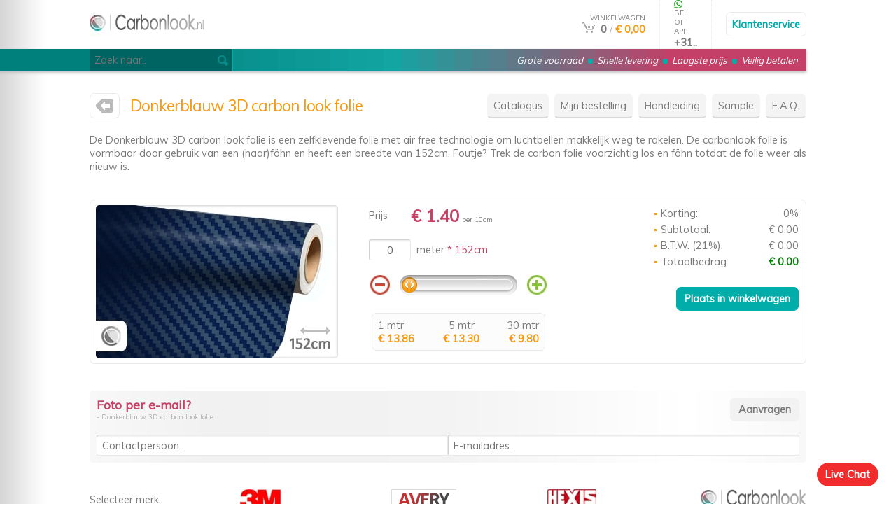

--- FILE ---
content_type: text/html; charset=UTF-8
request_url: https://www.carbonlook.nl/zelfklevende-carbonlook/Donkerblauw-3D-carbon-look-folie
body_size: 4030
content:
<!DOCTYPE HTML PUBLIC "-//W3C//DTD HTML 4.01 Transitional//EN">
<html>
<head>
	<title>Donkerblauw 3D carbon look folie - Carbon look folie kopen - Carbonlook NL</title>
	<META HTTP-EQUIV="Content-Type" CONTENT="text/html; charset=ISO-8859-1">
	<META NAME="robots" CONTENT="index, follow">
	<META NAME="revisit" CONTENT="3 days">
	<META HTTP-EQUIV="Expires" CONTENT="never">
	<META HTTP-EQUIV="CACHE-CONTROL" CONTENT="PUBLIC">
	<META NAME="KEYWORDS" CONTENT="donkerblauw 3d carbon look folie, donkerblauw 3D, carbon look, donkerblauw 3d carbon look folie kopen, carbonlook, carbon look, carbon, carbon look folie, carbon fiber, Carbonlook.nl">
	<meta name="viewport" content="width=device-width, initial-scale=1, maximum-scale=1, user-scalable=0">
	<link href="https://www.carbonlook.nl/style.css" rel="stylesheet" type="text/css">
	<script type="text/javascript" src="https://www.carbonlook.nl/javascript.js"></script><script type="text/javascript" src="https://www.carbonlook.nl/slider.js"></script>
	<link rel="shortcut icon" href="/favicon.ico">
	<link href="https://fonts.googleapis.com/css?family=Muli" rel="stylesheet">
</head>
<body >

<div class="fright online " style="background-color: #F22C2C; border: 1px solid #F22C2C" onclick="go('https://www.carbonlook.nl/livechat')">Live Chat</div>

<center><div class=overal>
	<div class=obg id=beweegmee>
		<table cellpadding=0 cellspacing=0 border=0 class=overal1>
		<tr>
			<td width=1><a href="https://www.carbonlook.nl/" title="Carbon look" onfocus="blur()"><img src="https://www.carbonlook.nl/gfx/logo.jpg" alt="Carbon look" border=0 class=mijnlogo></a></td>
			<td align=right><div class=fright onclick="go('https://www.carbonlook.nl/winkelwagen')">
				<font size=1>WINKELWAGEN</font><br>
				<a href="https://www.carbonlook.nl/winkelwagen" title="Winkelwagen" onfocus="blur()"><img src="https://www.carbonlook.nl/gfx/shop.jpg" alt="Winkelwagen" border=0></a> &nbsp;<b>0</b> <font class=txtlicht>/</font> <a href="https://www.carbonlook.nl/winkelwagen"><b>&euro; 0,00</b></a>
			</div></td>
			<td class="rbo1 geentel">&nbsp;</td>
			<td width=1 class="rbo geentel"><img src="https://www.carbonlook.nl/btelefoon.jpg" alt=""> <font size=1>BEL OF APP</font><br><b>+31..</b></td>
			<td class="rbo1 geentel">&nbsp;</td>
			<td width=1 class="rbo geentab geentel plaatje" onclick="go('https://www.carbonlook.nl/contact')"><div class=buttonx1><a href="https://www.carbonlook.nl/contact">Klantenservice</a></div></td>
			<td width=1 class="rbo geenpc geentel" onclick="go('https://www.carbonlook.nl/contact')"><div class=buttonx1><a href="https://www.carbonlook.nl/contact">@</a></div></td>
		</tr>
		</table>

		<div class=topper1><div class=topper>
			<i class="geenpc geentab"><a href="https://www.carbonlook.nl/contact"><font color="#FFFFFF">Klantenservice</font></a></i>
			<i class="geentel geentab">Grote voorraad <img src="https://www.carbonlook.nl/gfx/s.gif" alt=""> Snelle levering <img src="https://www.carbonlook.nl/gfx/s.gif" alt=""> Laagste prijs <img src="https://www.carbonlook.nl/gfx/s.gif" alt=""> Veilig betalen</i>
			<i class="geenpc geentel">Grote voorraad <img src="https://www.carbonlook.nl/gfx/s.gif" alt=""> Snelle levering <img src="https://www.carbonlook.nl/gfx/s.gif" alt=""> Veilig betalen</i>
		</div></div>
		<div class=zoeks><input type=text name=zoekhjk id=zoeksch class=zoek placeholder="Zoek naar.." onkeyup="javascript: zoeke(this.value)"><img src="https://www.carbonlook.nl/gfx/zoek.jpg" alt="" class=zoekicon></div>
	</div>

	<div class=content><br><br><br><br><br><br><br class="geentab geentel">
		<div class=fright>
			<div class="scherm geenpc plaatje" onclick="javascript: mijnmenu()">Menu</div>

			<div class=menu id=menu>
				<div class=scherm onclick="go('https://www.foliewebshop.nl')"><a href="https://www.foliewebshop.nl" title="Folie">Catalogus</a></div>
				<div class=scherm onclick="go('https://www.carbonlook.nl/status')"><a href="https://www.carbonlook.nl/status" title="Mijn bestelling">Mijn bestelling</a></div>
				<div class=scherm onclick="go('https://www.carbonlook.nl/carbonlook')"><a href="https://www.carbonlook.nl/carbonlook" title="Handleiding carbon look">Handleiding</a></div>
				<div class=scherm onclick="go('https://www.carbonlook.nl/sample')"><a href="https://www.carbonlook.nl/sample" title="Carbon look sample">Sample</a></div>
				<div class=scherm onclick="go('https://www.carbonlook.nl/faq')"><a href="https://www.carbonlook.nl/faq" title="Veelgestelde vragen">F.A.Q.</a></div>
			</div>
		</div>

<div class="waar plaatje" onclick="go('https://www.carbonlook.nl/')"><a href="https://www.carbonlook.nl/" title="Carbonlook.nl" onfocus="blur()"><img src="https://www.carbonlook.nl/gfx/home1.jpg" alt="Carbonlook.nl" border=0></a></div><h1>Donkerblauw 3D carbon look folie</h1><br><br><br>

De Donkerblauw 3D carbon look folie is een zelfklevende folie met air free technologie om luchtbellen makkelijk weg te rakelen. De carbonlook folie is vormbaar door gebruik van een (haar)f&ouml;hn en heeft een breedte van 152cm. Foutje? Trek de carbon folie voorzichtig los en f&ouml;hn totdat de folie weer als nieuw is.<br><br><br>

<div class=buttonx1><form method="POST" action="/zelfklevende-carbonlook/Donkerblauw-3D-carbon-look-folie" name=form1><table cellpadding=0 cellspacing=0 border=0 width="100%">

<tr>
<td>
	<div class="fright geentel geenpc" style="width: 31%; position: absolute; right: 7%; text-align: right"><a href="https://www.carbonlook.nl/zelfklevende-carbonlook/3M-rakelset" title="3M rakelset" onfocus="blur()"><img width="60%" src="https://www.carbonlook.nl/catalogus/carbonlook/3m-rakelset" alt="3M rakelset" class=rond border=0 onContextMenu="return false"></a><br><br><a href="https://www.carbonlook.nl/zelfklevende-carbonlook/Hexis-HX30CAONEB-Carbon-One-Gloss" title="Hexis HX30CAONEB Carbon One Gloss" onfocus="blur()"><img width="60%" src="https://www.carbonlook.nl/catalogus/carbonlook/Hexis-HX30CAONEB-Carbon-One-Gloss" alt="Hexis HX30CAONEB Carbon One Gloss" class=rond border=0 onContextMenu="return false"></a></div>
	<div class=pro1><a href="https://www.Carbonlook.nl/zelfklevende-carbonlook/Donkerblauw-3D-carbon-look-folie" title="Donkerblauw 3D carbon look folie" onfocus="blur()"><img src="https://www.carbonlook.nl/catalogus/carbonlook/donkerblauw-3d-carbon-look-folie.jpg" alt="Donkerblauw 3D carbon look folie" class=rond border=0 onContextMenu="return false"></a></div>
	<div class=pro2><center><br class=geenpc>
		<table cellpadding=0 cellspacing=0 border=0>
		<tr>
			<td width=60>Prijs</td>
			<td><font class=licht size=5><b>&euro; 1.40</b></font> <font size=1>per 10cm</font></td>
		</tr>
		<tr>
			<td colspan=2>&nbsp;</td>
		</tr>
		<tr>
			<td><input name=aantal1 id=aantal1 type=text class=txt value="0.0" size=3 maxlength=4 style="min-width: 60px; width: 60px; max-width: 60px; text-align: center" onkeyup="javascript: subtotaal()" onkeydown="vergeet('aantal1', 'txt')"></td>
			<td>&nbsp; meter <font class=licht>* 152cm</font></td>
		</tr>
		<tr>
			<td colspan=2><br>
				<script type="text/javascript">
				<!--
					var tot = '30'; var per = '0.10';
				-->
				</script>

				<input type=hidden name=btw1 id=btw1 value="1.4">
				<table cellpadding=2 cellspacing=0 border=0 width="100%">
				<tr class="geentab geentel">
					<td width=1><img src="https://www.carbonlook.nl/gfx/min.jpg" alt="" class=plaatje onclick="javascript: fmin(1, 0, 0.10)"></td>
					<td><script type="text/javascript" src="https://www.carbonlook.nl/scroll1.js"></script></td>
					<td width=1><img src="https://www.carbonlook.nl/gfx/plus.jpg" alt="" class=plaatje onclick="javascript: fplus(1, 30, 0.10)"></td>
				</tr>
				<tr class=geenpc>
					<td><input onfocus="blur();" type=button name=s5d value="- 1" class=button2 onclick="javascript: fmin(1, 0, 1)"></td>
					<td align=center><input onfocus="blur();" type=button name=s4d value="- 0.1" class=button2 onclick="javascript: fmin(1, 0, 0.1)" ></td>
					<td align=center><input onfocus="blur();" type=button name=s6d value="+ 0.1" class=button2 onclick="javascript: fplus(1, 30, 0.1)" ></td>
					<td align=right><input onfocus="blur();" type=button name=s7d value="+ 1" class=button2 onclick="javascript: fplus(1, 30, 1)"></td>
				</tr>
				</table>
			</td>
		</tr>
		</table>

		<br><table cellpadding=0 cellspacing=0 border=0 width=248 valign=center class=buttonx1 style="margin-top: 5px; background-color: #FCFCFC"><tr><td style="font-weight: normal">1 mtr<br><font color="#F79A0F"><b>&euro; 13.86</b></font></td><td align=center style="font-weight: normal">5 mtr<br><font color="#F79A0F"><b>&euro; 13.30</b></font></td><td align=right style="font-weight: normal">30 mtr<br><font color="#F79A0F"><b>&euro; 9.80</b></font></td></tr></table></div>

		</center></div>
	<div class=pro3 style="border-top: 0px; margin-top: 0px"><br class=geenpc>
		<table cellpadding=2 cellspacing=0 border=0 width="100%">
		<tr>
			<td><img src="https://www.carbonlook.nl/gfx/p.gif" alt=""> Korting:</td>
			<td align=right id=skorting>0%</td>
		</tr>
		<tr>
			<td><img src="https://www.carbonlook.nl/gfx/p.gif" alt=""> Subtotaal:</td>
			<td align=right id=subtotaal>&euro; 0,00</td>
		</tr>
		<tr>
			<td><img src="https://www.carbonlook.nl/gfx/p.gif" alt=""> B.T.W. (21%):</td>
			<td align=right id=btw>&euro; 0,00</td>
		</tr>
		<tr>
			<td><img src="https://www.carbonlook.nl/gfx/p.gif" alt=""> Totaalbedrag:</td>
			<td align=right id=totaal style="color: green"><b>&euro; 0,00</b></td>
		</tr>
		<tr>
			<td colspan=2>&nbsp;</td>
		</tr>
		<tr>
			<td colspan=2 align=right><input onfocus="blur();" type=submit name=subbie value="Plaats in winkelwagen" class=button></td>
		</tr>
		</table>
	</div>
</td>
</tr>
</table></form></div><br><br>

<div class="rond slogan5" style="padding: 10px">
	<div class=fright><input onfocus="blur();" type=button name=permail id=permail value="Aanvragen" class=button2 onclick="javascript: fotoemail()"></div>
	<b style="font-size: 13pt" class=licht>Foto per e-mail?</b><br><font size=1 class=txtlicht>- Donkerblauw 3D carbon look folie</font><br><br>

	<input type=text name=gnaam id=gnaam class=txt placeholder="Contactpersoon.." style="min-width: 50%; max-width: 50%"><input type=text name=emailx id=emailx class=txt placeholder="E-mailadres.." style="min-width: 50%; max-width: 50%"><input type=hidden name=fotottix id=fotottix class=txt value="Donkerblauw 3D carbon look folie">
</div><br><br>

<table cellpadding=0 cellspacing=0 border=0 width="100%">
<tr>
	<td class="merk geentab geentel">Selecteer merk</td>
	<td class=merk><a href="https://www.carbonlook.nl/" title="3M carbon look" onfocus="blur()"><img src="https://www.carbonlook.nl/gfx/3mfolie.jpg" alt="3M carbon look" border=0></a></td>
	<td class=merk><a href="https://www.carbonlook.nl/" title="Avery carbon look" onfocus="blur()"><img src="https://www.carbonlook.nl/gfx/averyfolie.jpg" alt="Avery carbon look" border=0></a></td>
	<td class=merk><a href="https://www.carbonlook.nl/" title="Hexis carbon look" onfocus="blur()"><img src="https://www.carbonlook.nl/gfx/hexisfolie.jpg" alt="Hexis carbon look" border=0></a></td>
	<td class=merk align=right><a href="https://www.carbonlook.nl/" title="Carbon look" onfocus="blur()"><img src="https://www.carbonlook.nl/gfx/huismerk.jpg" alt="Carbon look" border=0></a></td>
</tr>
</table><br><br>

<div class="rond slogan5"><table cellpadding=15 cellspacing=0 border=0 width="100%">
<tr>
	<td><div class="fright buttonx1"><a href="https://www.carbonlook.nl/korting" title="Carbon look korting">Meer</a></div><b style="font-size: 13pt">Carbonlook.nl deals</b><br><i class=licht>Carbon look korting</i></td>
</tr>
</table></div>

<div itemscope itemtype="http://schema.org/Product" class=disp1>
	<span itemprop="name">Donkerblauw 3D carbon look folie</span>
	<img itemprop="image" src="https://www.carbonlook.nl/catalogus/carbonlook/donkerblauw-3d-carbon-look-folie.jpg" alt="Donkerblauw 3D carbon look folie">
	<span itemprop="description">De Donkerblauw 3D carbon look folie is een zelfklevende folie met air free technologie om luchtbellen makkelijk weg te rakelen. De carbonlook folie is vormbaar door gebruik van een (haar)f&ouml;hn en heeft een breedte van 152cm. Foutje? Trek de carbon folie voorzichtig los en f&ouml;hn totdat de folie weer als nieuw is.<br><br></span><span itemprop="brand">Carbonlook.nl</span>

	<div itemprop="offers" itemscope itemtype="http://schema.org/AggregateOffer">
		<span itemprop="priceCurrency" content="EUR"></span>
		Vanaf <span itemprop="price">1.40</span><span itemprop="lowPrice">1.40</span><span itemprop="highPrice">1.40</span><span itemprop="offerCount">250</span>
	</div>
</div><br>

<form method="POST" action="https://www.carbonlook.nl/korting" name=form><table cellpadding=0 cellspacing=0 border=0 width="100%">
<tr>
	<td>
		<div class=product>
			<h2>10 mtr Oranje tint</h2><img src="https://www.wrapfolies.nl/catalogus/wrap-folie/oranje-tint-wrap-folie.jpg" alt="10 mtr Oranje tint" class=rond onContextMenu="return false"><br><br>
			<div class=buttonx1 style="padding: 0px"><div class="fright geentab" style="font-weight: normal; padding: 7px"><font size=1><s>&euro; 75,00</s></font></div><input type=button name=button5 class=button value="&euro; 45,00" onclick="javascript:korting(11)"></div>
		</div><div class=spacer1>&nbsp;</div>
		<div class=product>
			<h2>1 mtr Hexis HX20P005B Triton Blue Gloss</h2><img src="https://www.wrapfolies.nl/catalogus/hexis-wrap-folie/Hexis-HX20P005B-Triton-Blue-Gloss-wrap-folie.jpg" alt="1 mtr Hexis HX20P005B Triton Blue Gloss" class=rond onContextMenu="return false"><br><br>
			<div class=buttonx1 style="padding: 0px"><div class="fright geentab" style="font-weight: normal; padding: 7px"><font size=1><s>&euro; 45,00</s></font></div><input type=button name=button5 class=button value="&euro; 20,00" onclick="javascript:korting(94)"></div>
		</div><div class=spacer1>&nbsp;</div>
		<div class=product>
			<h2>3 mtr Raamfolie 20</h2><img src="https://www.wrapfolies.nl/catalogus/wrap-folie/suntek-raamfolie-20.jpg" alt="3 mtr Raamfolie 20" class=rond onContextMenu="return false"><br><br>
			<div class=buttonx1 style="padding: 0px"><div class="fright geentab" style="font-weight: normal; padding: 7px"><font size=1><s>&euro; 30,00</s></font></div><input type=button name=button5 class=button value="&euro; 24,00" onclick="javascript:korting(5)"></div>
		</div><div class=spacer1>&nbsp;</div>
		<div class=product>
			<h2>1 mtr Hexis HX20BLPB Lapp Sparkle White Gloss</h2><img src="https://www.wrapfolies.nl/catalogus/hexis-wrap-folie/Hexis-HX20BLPB-Lapp-Sparkle-White-Gloss-wrap-folie.jpg" alt="1 mtr Hexis HX20BLPB Lapp Sparkle White Gloss" class=rond onContextMenu="return false"><br><br>
			<div class=buttonx1 style="padding: 0px"><div class="fright geentab" style="font-weight: normal; padding: 7px"><font size=1><s>&euro; 44,00</s></font></div><input type=button name=button5 class=button value="&euro; 20,00" onclick="javascript:korting(81)"></div>
		</div><div class=spacer1>&nbsp;</div>
		<div class=product>
			<h2>1 mtr Hexis HX30CANCOB Raven Black Carbon Gloss</h2><img src="https://www.wrapfolies.nl/catalogus/hexis-wrap-folie/Hexis-HX30CANCOB-Raven-Black-Carbon-Gloss-wrap-folie.jpg" alt="1 mtr Hexis HX30CANCOB Raven Black Carbon Gloss" class=rond onContextMenu="return false"><br><br>
			<div class=buttonx1 style="padding: 0px"><div class="fright geentab" style="font-weight: normal; padding: 7px"><font size=1><s>&euro; 85,00</s></font></div><input type=button name=button5 class=button value="&euro; 45,00" onclick="javascript:korting(67)"></div>
		</div>
	<input type=hidden name=wid id=wid value=0></td>
<tr>
</table></form>
	</div>
</div><div class=footer1><div class="overal f1">
	<div class=fright><a href="#top" title="Naar boven" onfocus="blur()"><font color="#FFFFFF">Naar boven</font> &nbsp;<img src="https://www.carbonlook.nl/gfx/up.gif" alt="Naar boven" border=0></a></div>&copy; Copyright 2026
</div></div><div class=footer><div class="overal f1 f2">
	<table cellpadding=0 cellspacing=0 width="100%">
	<tr>
		<td valign=top class=fot>
			<b>Carbonlook.nl</b><br><br>

			<div class=sub>
				<a href="https://www.carbonlook.nl/vacatures" title="Vacatures">Vacatures</a><br>
				<a href="http://www.foliedealer.nl/?r=Carbonlook.nl" title="Folie dealer" target="_blank">Dealers</a><br>
				<a href="http://www.foliegroothandel.nl/?r=Carbonlook.nl" title="Groothandel" target="_blank">Groothandel</a><br>
				<a href="https://www.carbonlook.nl/privacybeleid" title="Privacybeleid">Privacybeleid</a><br>
				<a href="https://www.carbonlook.nl/algemene-voorwaarden" title="Algemene voorwaarden">Voorwaarden</a>
			</div>
		</td>
		<td valign=top class=fot>
			<b>Aanbieding</b><br><br>

			<div class=sub>
				Profiteer van korting <br class="geentel">op onze producten.<br><br><input type=button name=dghh class=button value="Korting" onclick="window.location='https://www.carbonlook.nl/korting'">

				<div class=disp1><a href="https://www.Autoraamband.nl" title="auto raamband kopen">auto raamband kopen</a></div>
			</td>
		</td>
		<td valign=top class=fot>
			<div class="fright geenpc geentel"><img src="https://www.carbonlook.nl/gfx/payment.jpg" alt="Betaalmethoden" width=90 height=78></div>
			<b class=geentel>Deel pagina</b><br><br>

			<div class=sub>
				<a href="http://www.facebook.com/share.php?u=https://www.carbonlook.nl/zelfklevende-carbonlook/Donkerblauw-3D-carbon-look-folie&amp;t=Carbonlook.nl" title="Deel op Facebook" onfocus="blur()" target="_blank"><img src="https://www.carbonlook.nl/gfx/fb.gif" alt="Deel op Facebook" border=0></a><a class="geenpc geentab" href="whatsapp://send?text=Carbonlook.nl+https://www.carbonlook.nl/zelfklevende-carbonlook/Donkerblauw-3D-carbon-look-folie" data-action="share/whatsapp/share" onfocus="blur()"><img src="https://www.carbonlook.nl/gfx/app.gif" alt="Deel op Whatsapp" border=0></a><a href="https://twitter.com/intent/tweet?text=Carbonlook.nl&amp;url=https://www.carbonlook.nl/zelfklevende-carbonlook/Donkerblauw-3D-carbon-look-folie" title="Deel op Twitter" onfocus="blur()" target="_blank"><img src="https://www.carbonlook.nl/gfx/twi.gif" alt="Deel op Twitter" border=0></a><br><br>

				<br class=geentel>KvK: 72383585
			</div>
		</td>
		<td align=right class="fot geentab"><br class=geenpc><br class=geenpc><img src="https://www.carbonlook.nl/gfx/payment.jpg" alt="Betaalmethoden" class=paym></td>
	</tr>
	</table>
</div></div></center>

</body>
</html>

--- FILE ---
content_type: application/javascript
request_url: https://www.carbonlook.nl/slider.js
body_size: 1881
content:
function slider (a_init, a_tpl) {
	this.f_setValue  = f_sliderSetValue;
	this.f_getPos    = f_sliderGetPos;
	
	if (!window.A_SLIDERS)
		window.A_SLIDERS = [];

	this.n_id = window.A_SLIDERS.length;
	window.A_SLIDERS[this.n_id] = this;

	var s_key;
	if (a_tpl)
		for (s_key in a_tpl)
			this[s_key] = a_tpl[s_key];

	for (s_key in a_init)
		this[s_key] = a_init[s_key];

	this.n_pix2value = this.n_pathLength / (this.n_maxValue - this.n_minValue);
	if (this.n_value == null)
		this.n_value = this.n_minValue;

	document.write(
		'<div style="width:' + this.n_controlWidth + 'px;height:' + this.n_controlHeight + 'px;border:0; background-image:url(' + this.s_imgControl + ')" id="sl' + this.n_id + 'base">' +
		'<img src="' + this.s_imgSlider + '" width="' + this.n_sliderWidth + '" height="' + this.n_sliderHeight + '" border="0" style="position:relative;left:' + this.n_pathLeft + 'px;top:' + this.n_pathTop + 'px;z-index:0;cursor:pointer;visibility:hidden;" name="sl' + this.n_id + 'slider" id="sl' + this.n_id + 'slider" onmousedown="return f_sliderMouseDown(' + this.n_id + ')"/></div>'
	);

	this.e_base   = get_element('sl' + this.n_id + 'base');
	this.e_slider = get_element('sl' + this.n_id + 'slider');
	
	if (!window.f_savedMouseMove && document.onmousemove != f_sliderMouseMove) {
		window.f_savedMouseMove = document.onmousemove;
		document.onmousemove = f_sliderMouseMove;
	}

	if (!window.f_savedMouseUp && document.onmouseup != f_sliderMouseUp) {
		window.f_savedMouseUp = document.onmouseup;
		document.onmouseup = f_sliderMouseUp;
	}

	var e_input = this.s_form == null
		? get_element(this.s_name)
		: document.forms[this.s_form]
			? document.forms[this.s_form].elements[this.s_name]
			: null;
	this.f_setValue(e_input && e_input.value != '' ? e_input.value : null, 1);
	this.e_slider.style.visibility = 'visible';
}

function f_sliderSetValue (n_value, b_noInputCheck) {
	if (n_value == null)
		n_value = this.n_value == null ? this.n_minValue : this.n_value;

	if (isNaN(n_value))
		return false;

	if (this.n_step)
		n_value = Math.round((n_value - this.n_minValue) / this.n_step) * this.n_step + this.n_minValue;

	if (n_value % 1)
		n_value = Math.round(n_value * 1e5) / 1e5;

	if (n_value < this.n_minValue)
		n_value = this.n_minValue;

	if (n_value > this.n_maxValue)
		n_value = this.n_maxValue;

	this.n_value = n_value;

	if (this.b_vertical)
		this.e_slider.style.top  = (this.n_pathTop + this.n_pathLength - Math.round((n_value - this.n_minValue) * this.n_pix2value)) + 'px';
	else
		this.e_slider.style.left = (this.n_pathLeft + Math.round((n_value - this.n_minValue) * this.n_pix2value)) + 'px';

	var e_input;

	if (this.s_form == null) {
		e_input = get_element(this.s_name);
		if (!e_input)
			return b_noInputCheck ? null : f_sliderError(this.n_id, "Can not find the input with ID='" + this.s_name + "'.");
	} else {
		var e_form = document.forms[this.s_form];
		if (!e_form)
			return b_noInputCheck ? null : f_sliderError(this.n_id, "Can not find the form with NAME='" + this.s_form + "'.");
		e_input = e_form.elements[this.s_name];

		if (!e_input)
			return b_noInputCheck ? null : f_sliderError(this.n_id, "Can not find the input with NAME='" + this.s_name + "'.");
	}

	e_input.value = n_value;
	setTimeout("subtotaal()", 10);
}

function f_sliderGetPos (b_vertical, b_base) {
	var n_pos = 0,
		s_coord = (b_vertical ? 'Top' : 'Left');
	var o_elem = o_elem2 = b_base ? this.e_base : this.e_slider;
	
	while (o_elem) {
		n_pos += o_elem["offset" + s_coord];
		o_elem = o_elem.offsetParent;
	}

	o_elem = o_elem2;

	var n_offset;

	while (o_elem.tagName != "BODY") {
		n_offset = o_elem["scroll" + s_coord];
		if (n_offset)
			n_pos -= o_elem["scroll" + s_coord];
		o_elem = o_elem.parentNode;
	}

	return n_pos;
}

function f_sliderMouseDown (n_id) {
	window.n_activeSliderId = n_id;
	return false;
}

function f_sliderMouseUp (e_event, b_watching) {
	if (window.n_activeSliderId != null) {
		var o_slider = window.A_SLIDERS[window.n_activeSliderId];
		o_slider.f_setValue(o_slider.n_minValue + (o_slider.b_vertical
			? (o_slider.n_pathLength - parseInt(o_slider.e_slider.style.top) + o_slider.n_pathTop)
			: (parseInt(o_slider.e_slider.style.left) - o_slider.n_pathLeft)) / o_slider.n_pix2value);
		if (b_watching)	return;

		window.n_activeSliderId = null;
	}

	if (window.f_savedMouseUp)
		return window.f_savedMouseUp(e_event);
}

function f_sliderMouseMove (e_event) {
	if (!e_event && window.event) e_event = window.event;

	if (e_event) {
		window.n_mouseX = e_event.clientX + f_scrollLeft();
		window.n_mouseY = e_event.clientY + f_scrollTop();
	}

	if (window.n_activeSliderId != null) {
		var o_slider = window.A_SLIDERS[window.n_activeSliderId];

		var n_pxOffset;
		if (o_slider.b_vertical) {
			var n_sliderTop = window.n_mouseY - o_slider.n_sliderHeight / 2 - o_slider.f_getPos(1, 1) - 3;

			if (n_sliderTop < o_slider.n_pathTop)
				n_sliderTop = o_slider.n_pathTop;
			var n_pxMax = o_slider.n_pathTop + o_slider.n_pathLength;
			if (n_sliderTop > n_pxMax)
				n_sliderTop = n_pxMax;
			o_slider.e_slider.style.top = n_sliderTop + 'px';
			n_pxOffset = o_slider.n_pathLength - n_sliderTop + o_slider.n_pathTop;
		}
		else {
			var n_sliderLeft = window.n_mouseX - o_slider.n_sliderWidth / 2 - o_slider.f_getPos(0, 1) - 3;

			if (n_sliderLeft < o_slider.n_pathLeft)
				n_sliderLeft = o_slider.n_pathLeft;
			var n_pxMax = o_slider.n_pathLeft + o_slider.n_pathLength;
			if (n_sliderLeft > n_pxMax)
				n_sliderLeft = n_pxMax;
			o_slider.e_slider.style.left = n_sliderLeft + 'px';
			n_pxOffset = n_sliderLeft - o_slider.n_pathLeft;
		}

		if (o_slider.b_watch)
			 f_sliderMouseUp(e_event, 1);

		return false;
	}
	
	if (window.f_savedMouseMove)
		return window.f_savedMouseMove(e_event);
}

function f_scrollLeft() {
	return f_filterResults (
		window.pageXOffset ? window.pageXOffset : 0,
		document.documentElement ? document.documentElement.scrollLeft : 0,
		document.body ? document.body.scrollLeft : 0
	);
}

function f_scrollTop() {
	return f_filterResults (
		window.pageYOffset ? window.pageYOffset : 0,
		document.documentElement ? document.documentElement.scrollTop : 0,
		document.body ? document.body.scrollTop : 0
	);
}

function f_filterResults(n_win, n_docel, n_body) {
	var n_result = n_win ? n_win : 0;
	if (n_docel && (!n_result || (n_result > n_docel)))
		n_result = n_docel;
	return n_body && (!n_result || (n_result > n_body)) ? n_body : n_result;
}

function f_sliderError (n_id, s_message) {
	alert("Slider #" + n_id + " Error:\n" + s_message);
	window.n_activeSliderId = null;
}

function fotoemail() {
	createXMLHttpRequest();

	var query = document.getElementById('emailx').value;
	var query1 = document.getElementById('fotottix').value;
	var query2 = document.getElementById('gnaam').value;
	var queryString = url+"fotobot.php?m=" + query + "&n=" + query1 + "&u=" + url + "&y=" + query2 + "&serial=" + Math.random();
	
	xmlHttp.onreadystatechange = handleStateChange77;
	xmlHttp.open("GET", queryString, true);
	xmlHttp.send(null);
}

function handleStateChange77() {
	if(xmlHttp.readyState == 4) {
		if(xmlHttp.status == 200)
			parseResults77();
	}
}

function parseResults77() {
	if(xmlHttp.responseText == '000 OK') {
		var b = document.getElementById('permail');

		b.style.backgroundColor = '#87C334';
		b.style.color = '#FFFFFF';
		b.value = 'Verzonden';

		document.getElementById('gnaam').value = '';
		document.getElementById('emailx').value = '';
	} else {
		var b = document.getElementById('permail');

		b.style.backgroundColor = '#D04435';
		b.style.color = '#FFFFFF';
		b.value = 'Mislukt';

		setTimeout("kleurterug()", 3000);
	}
}

function kleurterug() {
	var c = document.getElementById('permail');

	c.style.backgroundColor = '#F2F2F2';
	c.style.color = '#7B7B7B';
	c.value = 'Aanvragen';
}

get_element = document.all ? function (s_id) { return document.all[s_id] } : function (s_id) { return document.getElementById(s_id) };

--- FILE ---
content_type: application/javascript
request_url: https://www.carbonlook.nl/javascript.js
body_size: 1270
content:
var url = 'https://www.carbonlook.nl/';

function weg(a) {
	if(a) document.getElementById(a).focus();
	if(document.getElementById('weg')) document.getElementById('weg').style.display = 'none';
}

function mijnmenu() {
	(document.getElementById('menu').style.display == 'block') ? document.getElementById('menu').style.display = 'none' : document.getElementById('menu').style.display = 'block';
}

function go(a) {
	window.location = a;
}

function pagscrol(a) {
	if(a) document.getElementById(a).className = 'xx'+document.getElementById(a).className;

	var offsets = document.getElementById('weg').getBoundingClientRect();
	var top = offsets.top;

	window.scrollTo(0, (top - 120));
}

function getOffset(el) {
	el = el.getBoundingClientRect();
	return {
		top: el.top + window.scrollY
	}
}

function vergeet(a, b) {
	document.getElementById(a).className = b;
}

function chek(a, c) {
	var b = document.getElementById(a).src.split('/'); var d = 0;

	if(b[4] == 'check0.jpg') {
		var d = 1;
		document.getElementById(a).src = url+'gfx/check1.jpg';
	} else document.getElementById(a).src = url+'gfx/check0.jpg';

	document.getElementById(c).value = d;
}

function number_format( number, decimals, dec_point, thousands_sep ) {
	var n = number, prec = decimals, dec = dec_point, sep = thousands_sep;
	n = !isFinite(+n) ? 0 : +n;
 	prec = !isFinite(+prec) ? 0 : Math.abs(prec);
	sep = sep == undefined ? '.' : '';
 
	var s = n.toFixed(prec),
	abs = Math.abs(n).toFixed(prec),
		_, i;
 
	if (abs > 999) {
		_ = abs.split(/\D/);
		i = _[0].length % 3 || 3;
 
		_[0] = s.slice(0,i + (n < 0)) +
		_[0].slice(i).replace(/(\d{3})/g, sep+'$1');
 
		s = _.join(dec || '.');
	}

	return s;
}

function createXMLHttpRequest() {
	if (window.ActiveXObject) xmlHttp = new ActiveXObject('Microsoft.XMLHTTP');
	else if (window.XMLHttpRequest) xmlHttp = new XMLHttpRequest();
}

function zoeke(a) {
	createXMLHttpRequest();

	var queryString = url+"zoek.php?a=" + escape(a) + "&serial=" + Math.random();

	xmlHttp.onreadystatechange = handleStateChange17;
	xmlHttp.open("GET", queryString, true);
	xmlHttp.send(null);
}
	
function handleStateChange17() {
	if(xmlHttp.readyState == 4) {
		if(xmlHttp.status == 200)
			parseResults17();
	}
}

function sluitzoeke() {
	if(document.getElementById('zoekusr')) {
		var element = document.getElementById('zoekusr');
		element.parentNode.removeChild(element);
		document.getElementById('zoeksch').value = '';
	}
}

function parseResults17() {
	if(document.getElementById('zoekusr')) {
		var element = document.getElementById('zoekusr');
		element.parentNode.removeChild(element);
	}

	var a = xmlHttp.responseText;

	if(a != '') {
		var di1 = document.createElement('DIV');
		di1.setAttribute('id', 'zoekusr');
		di1.setAttribute('class', 'rond');
		di1.innerHTML = '<div id=zoekusr1><div class=fright onclick="sluitzoeke()"><div class="buttonx1 plaatje"><center><img src="'+url+'gfx/sfoto.jpg" alt=""></center></div></div><br><br><br>'+xmlHttp.responseText+'</div>';
		document.getElementById('beweegmee').appendChild(di1);
	}
}

function fplus(a, c, d) {
	var b = eval(document.getElementById('aantal'+a).value + '+'+d);

	if(b <= c) {
		document.getElementById('aantal'+a).value = number_format(b, 1, '.', '.'); subtotaal();
	}
}

function fmin(a, c, d) {
	var b = eval(document.getElementById('aantal'+a).value - d);

	if(b >= c) {
		document.getElementById('aantal'+a).value = number_format(b, 1, '.', '.'); subtotaal();
	}
}

function subtotaal() {
	var str = document.getElementById('aantal1').value;
	document.getElementById('aantal1').value = str.replace(/,/g, '.');

	var z = eval(document.getElementById('aantal1').value * (document.getElementById('btw1').value*10));

	if(isNaN(Math.floor(document.getElementById('aantal1').value))) document.getElementById('aantal1').value = '0';
	if(tot < Math.floor(str)) document.getElementById('aantal1').value = tot;

	if(document.getElementById('skorting')) {
		document.getElementById('skorting').innerHTML = Math.floor(str)+'%';

		if(tot < Math.floor(str)) document.getElementById('skorting').innerHTML = tot+'%';
		if(isNaN(Math.floor(document.getElementById('aantal1').value))) document.getElementById('skorting').innerHTML = '0%';

		z = eval(z - (z / 100 * Math.floor(str)));
	}

	document.getElementById('subtotaal').innerHTML = '&euro; '+number_format(z, 2, '.', '.');
	var cd = eval((z) / 100 * 21);
	document.getElementById('btw').innerHTML = '&euro; '+number_format(cd, 2, '.', '.');
	document.getElementById('totaal').innerHTML = '<b>&euro; '+number_format(eval(z + cd), 2, '.', '.')+'</b>';
}

function korting(a) {
	document.getElementById('wid').value = a; this.form.submit();
}

function zakelijk(a) {
	document.getElementById('zakelijk').value = a;
	var b = document.getElementById('css').value;

	if(a == 0) {
		document.getElementById('zakelijk0').className = 'fleft buttonx1 plaatje licht';
		document.getElementById('zakelijk1').className = 'fleft buttonx1 plaatje';
		document.getElementById('bedrijfk').placeholder = 'Niet verplicht..';
		document.getElementById('btwk').placeholder = 'Niet verplicht..';

		if(b != 'style.css')
			document.getElementById('bed1').style.display = 'none';
	} else {
		document.getElementById('zakelijk0').className = 'fleft buttonx1 plaatje';
		document.getElementById('zakelijk1').className = 'fleft buttonx1 plaatje licht';
		document.getElementById('bedrijfk').placeholder = '';
		document.getElementById('btwk').placeholder = '';

		if(b != 'style.css')
			document.getElementById('bed1').style.display = 'block';
	}
}

--- FILE ---
content_type: application/javascript
request_url: https://www.carbonlook.nl/scroll1.js
body_size: -165
content:
var A_TPL = { 
	'b_horizontal' : true, 'b_watch': true, 'n_controlWidth': 168, 'n_controlHeight': 28, 'n_sliderWidth': 22, 'n_sliderHeight': 28, 'n_pathLeft' : 3, 'n_pathRight' : 3, 'n_pathTop' : 0, 'n_pathLength' : 140, 's_imgControl': '../gfx/sldr1v_bg.gif', 's_imgSlider': '../gfx/sldr1v_sl.gif', 'n_zIndex': 2 
}
var A_INIT = { 
	's_form' : 0, 's_name': 'aantal1', 'n_minValue' : 0, 'n_maxValue' : tot, 'n_value' : 0, 'n_step' : per 
}

new slider(A_INIT, A_TPL);